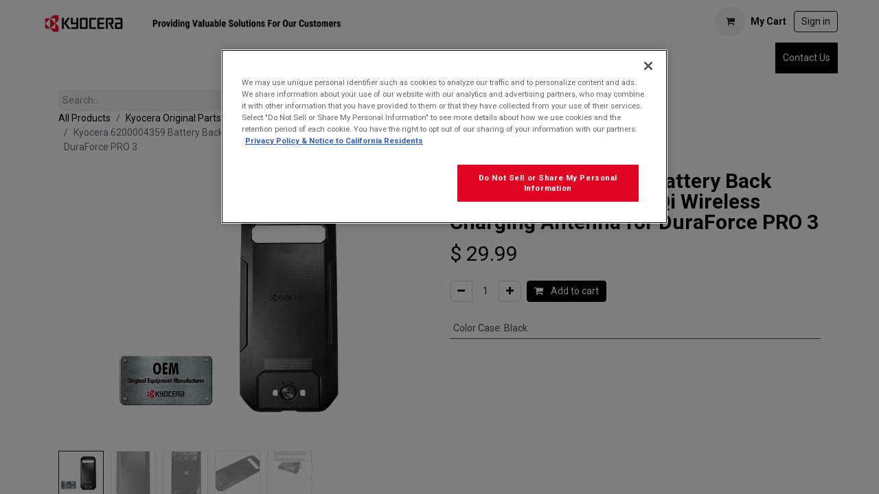

--- FILE ---
content_type: text/html; charset=utf-8
request_url: https://solutions.kyoceramobile.com/shop/6200004305-kyocera-back-cover-799?category=81&order=name+desc
body_size: 11361
content:

        

    
        
<!DOCTYPE html>
<html lang="en-US" data-website-id="2" data-main-object="product.template(799,)" data-add2cart-redirect="1">
    <head>
        <meta charset="utf-8"/>
        <meta http-equiv="X-UA-Compatible" content="IE=edge"/>
        <meta name="viewport" content="width=device-width, initial-scale=1"/>
        <meta name="generator" content="Odoo"/>
        <meta name="description" content="Refresh your phone with a new back cover. For use with the Kyocera model DuraForce PRO 3"/>
        <meta name="keywords" content="kyocera, duraxv extreme, duraxe epic, duraxa equip, battery door, back cover, oem"/>
            
        <meta property="og:type" content="website"/>
        <meta property="og:title" content="Kyocera OEM Battery Door / Back Cover for DuraForce PRO 3"/>
        <meta property="og:site_name" content="Solutions at Kyocera"/>
        <meta property="og:url" content="https://solutions.kyoceramobile.com/shop/6200004305-kyocera-back-cover-799"/>
        <meta property="og:image" content="https://solutions.kyoceramobile.com/web/image/59524-f5efb91c/DFP3Door-Badge%28SEO%29.jpg"/>
        <meta property="og:description" content="Refresh your phone with a new back cover. For use with the Kyocera model DuraForce PRO 3"/>
            
        <meta name="twitter:card" content="summary_large_image"/>
        <meta name="twitter:title" content="Kyocera OEM Battery Door / Back Cover for DuraForce PRO 3"/>
        <meta name="twitter:image" content="https://solutions.kyoceramobile.com/web/image/59524-f5efb91c/DFP3Door-Badge%28SEO%29.jpg"/>
        <meta name="twitter:site" content="@"/>
        <meta name="twitter:description" content="Refresh your phone with a new back cover. For use with the Kyocera model DuraForce PRO 3"/>
        
        <link rel="canonical" href="https://solutions.kyoceramobile.com/shop/6200004305-kyocera-back-cover-799"/>
        
        <link rel="preconnect" href="https://fonts.gstatic.com/" crossorigin=""/>
        <title>Kyocera OEM Battery Door / Back Cover for DuraForce PRO 3</title>
        <link type="image/x-icon" rel="shortcut icon" href="/web/image/website/2/favicon?unique=92e8bd4"/>
        <link rel="preload" href="/web/static/src/libs/fontawesome/fonts/fontawesome-webfont.woff2?v=4.7.0" as="font" crossorigin=""/>
        <link type="text/css" rel="stylesheet" href="/web/assets/2/87c5b5b/web.assets_frontend.min.css"/>
        <script id="web.layout.odooscript" type="text/javascript">
            var odoo = {
                csrf_token: "de7698d7f710435d56f58fb59713f8dadc58d73fo1795914966",
                debug: "",
            };
        </script>
        <script type="text/javascript">
            odoo.__session_info__ = {"is_admin": false, "is_system": false, "is_public": true, "is_website_user": true, "user_id": false, "is_frontend": true, "profile_session": null, "profile_collectors": null, "profile_params": null, "show_effect": true, "currencies": {"1": {"symbol": "\u20ac", "position": "after", "digits": [69, 2]}, "2": {"symbol": "$", "position": "before", "digits": [69, 2]}}, "bundle_params": {"lang": "en_US", "website_id": 2}, "websocket_worker_version": "17.0-3", "translationURL": "/website/translations", "cache_hashes": {"translations": "85c8ea1e6070f1ccb66af249117551544dbc1102"}, "recaptcha_public_key": "6Lei5LgoAAAAAIAPaeBk4PIpNrgLbzX-vFh3IT5W", "geoip_country_code": "US", "geoip_phone_code": 1, "lang_url_code": "en"};
            if (!/(^|;\s)tz=/.test(document.cookie)) {
                const userTZ = Intl.DateTimeFormat().resolvedOptions().timeZone;
                document.cookie = `tz=${userTZ}; path=/`;
            }
        </script>
        <script type="text/javascript" defer="defer" src="/web/assets/2/f775ceb/web.assets_frontend_minimal.min.js" onerror="__odooAssetError=1"></script>
        <script type="text/javascript" defer="defer" data-src="/web/assets/2/d9a6a34/web.assets_frontend_lazy.min.js" onerror="__odooAssetError=1"></script>
        
                    <script>
            
                if (!window.odoo) {
                    window.odoo = {};
                }
                odoo.__session_info__ = Object.assign(odoo.__session_info__ || {}, {
                    livechatData: {
                        isAvailable: false,
                        serverUrl: "https://solutions.kyoceramobile.com",
                        options: {},
                    },
                });
            
                    </script>
        <!-- OptanonConsentNoticeStart -->
<script type="text/javascript" src="https://cdn.cookielaw.org/consent/49b6159d-b240-4833-9cff-ad4e536162f0/OtAutoBlock.js" ></script>
<script src="https://cdn.cookielaw.org/scripttemplates/otSDKStub.js"  type="text/javascript" charset="UTF-8" data-domain-script="49b6159d-b240-4833-9cff-ad4e536162f0" ></script>
<script type="text/javascript">
function OptanonWrapper() { }
</script>
<!-- OptanonConsentNoticeEnd -->

    </head>
    <body>



        <div id="wrapwrap" class="   ">
                <header id="top" data-anchor="true" data-name="Header" data-extra-items-toggle-aria-label="Extra items button" class="   o_header_fixed" style=" ">
                    
    <nav data-name="Navbar" aria-label="Main" class="navbar navbar-expand-lg navbar-light o_colored_level o_cc o_header_force_no_radius d-none d-lg-block p-0 shadow-sm ">
        

            <div id="o_main_nav" class="o_main_nav">
                <div>
                    <div aria-label="Middle" class="container d-flex justify-content-between align-items-center py-1">
                        
    <a data-name="Navbar Logo" href="/" class="navbar-brand logo me-4">
            
            <span role="img" aria-label="Logo of Solutions at Kyocera" title="Solutions at Kyocera"><img src="/web/image/website/2/logo/Solutions%20at%20Kyocera?unique=92e8bd4" class="img img-fluid" width="95" height="40" alt="Solutions at Kyocera" loading="lazy"/></span>
        </a>
    
                        <ul class="navbar-nav align-items-center gap-1">
                            
                            
        
            <li class=" divider d-none"></li> 
            <li class="o_wsale_my_cart  ">
                <a href="/shop/cart" aria-label="eCommerce cart" class="btn d-flex align-items-center fw-bold text-reset o_navlink_background_hover">
                    <div class="position-relative me-2 rounded-circle border p-2 bg-o-color-3 o_border_contrast">
                        <i class="fa fa-shopping-cart fa-stack"></i>
                        <sup class="my_cart_quantity badge text-bg-primary position-absolute top-0 end-0 mt-n1 me-n1 rounded-pill d-none" data-order-id="">0</sup>
                    </div>
                    <span class="small">My Cart</span>
                </a>
            </li>
        
            <li class=" o_no_autohide_item">
                <a href="/web/login" class="btn btn-outline-secondary">Sign in</a>
            </li>
                            
        
        
                        </ul>
                    </div>
                </div>
                <div aria-label="Bottom" class="border-top o_border_contrast">
                    <div class="container d-flex justify-content-between">
                        
    <ul id="top_menu" role="menu" class="nav navbar-nav top_menu o_menu_loading me-4 py-1">
        

                            
    <li role="presentation" class="nav-item dropdown position-static">
        <a data-bs-toggle="dropdown" href="#" role="menuitem" class="nav-link dropdown-toggle o_mega_menu_toggle  " data-bs-display="static">
            <span>Affiliates</span>
        </a>
        <div data-name="Mega Menu" class="dropdown-menu o_mega_menu dropdown-menu-left"><section class="s_mega_menu_multi_menus py-4 o_colored_level pt0 pb0" data-name="Multi-Menus" style="background-color: white !important;">
        <div class="container">
            <div class="row">
                
                
                
                
                
                    <div class="col-lg-3 py-2 text-center">
                        
                        <nav class="nav flex-column"><a href="https://kyoceramobile.com/" class="nav-link" data-name="Menu Item" data-bs-original-title="" title="" aria-describedby="tooltip169699" target="_blank" spellcheck="false"><b><font style="font-size: 14px;">Kyocera Mobile</font></b></a><a href="https://cutlery.kyocera.com/?gad_source=1&amp;gclid=CjwKCAiAzc2tBhA6EiwArv-i6YXNNLZq4jiORjcKZjSJnPkwaI4eN9BHfUFF6aOQWZMSzCs_33RlUhoCLmoQAvD_BwE" class="nav-link" data-name="Menu Item" data-bs-original-title="" title="" aria-describedby="tooltip403666" target="_blank"><b><font style="font-size: 14px;" data-bs-original-title="" title="" aria-describedby="tooltip155719">Kyocera Knives</font></b></a></nav>
                    </div>
                
                    
                
                    
                
                    
                
            </div>
        </div>
    </section></div>
        
    </li>
    <li role="presentation" class="nav-item">
        <a role="menuitem" href="/home" class="nav-link ">
            <span>Mobility Solutions</span>
        </a>
    </li>
    <li role="presentation" class="nav-item dropdown position-static">
        <a data-bs-toggle="dropdown" href="#" role="menuitem" class="nav-link dropdown-toggle o_mega_menu_toggle  " data-bs-display="static">
            <span>Business Solutions</span>
        </a>
        <div data-name="Mega Menu" class="dropdown-menu o_mega_menu dropdown-menu-left"><section class="s_mega_menu_multi_menus py-4 o_colored_level" data-name="Multi-Menus" style="background-color: white !important;">
        <div class="container">
            <div class="row">
                
                
                
                
                
                    <div class="col-lg-3 py-2 text-center">
                        
                        <nav class="nav flex-column"><a href="/scanning-solutions" class="nav-link" data-name="Menu Item" spellcheck="false" data-bs-original-title="" title="" aria-describedby="tooltip776716"><b>Scanning Solutions</b></a></nav>
                    </div>
                
                    
                
                    
                
                    
                
            </div>
        </div>
    </section></div>
        
    </li>
    <li role="presentation" class="nav-item">
        <a role="menuitem" href="/accessories" class="nav-link ">
            <span>Accessories</span>
        </a>
    </li>
    <li role="presentation" class="nav-item">
        <a role="menuitem" href="/devices" class="nav-link ">
            <span>Devices</span>
        </a>
    </li>
    <li role="presentation" class="nav-item">
        <a role="menuitem" href="/discounts" class="nav-link ">
            <span>Discounts</span>
        </a>
    </li>
    <li role="presentation" class="nav-item dropdown position-static">
        <a data-bs-toggle="dropdown" href="#" role="menuitem" class="nav-link dropdown-toggle o_mega_menu_toggle  " data-bs-display="static">
            <span>Inquiries</span>
        </a>
        <div data-name="Mega Menu" class="dropdown-menu o_mega_menu dropdown-menu-left o_no_parent_editor"><section class="s_mega_menu_multi_menus py-4 o_colored_level pt0 pb0" data-name="Multi-Menus" style="background-color: white !important; background-image: none;">
        <div class="container">
            <div class="row">
                
                
                
                
                
                    
                
                    <div class="col-lg-3 py-2 text-center o_colored_level">
                        
                        <nav class="nav flex-column"><a href="/volume-sales" class="nav-link" data-name="Menu Item" data-bs-original-title="" title="" aria-describedby="tooltip42719" spellcheck="false" target="_blank"><font style="font-size: 14px;"><b>Volume Sales</b></font></a><a href="/loaner-application" class="nav-link" data-name="Menu Item" data-bs-original-title="" title="" target="_blank"><b><font style="font-size: 14px;">Loaner Application</font></b></a></nav>
                    </div><div class="col-lg-3 py-2 text-center o_colored_level">
                        
                        <nav class="nav flex-column"><a href="/rfid-tag-quote-request" class="nav-link" data-name="Menu Item" data-bs-original-title="" title="" target="_blank"><b><font style="font-size: 14px;">RFID Tag &amp; Label Quote</font></b></a></nav>
                    </div>
                
                    
                
                    
                
            </div>
        </div>
    </section></div>
        
    </li>
    <li role="presentation" class="nav-item">
        <a role="menuitem" href="/shop" class="nav-link ">
            <span>STORE</span>
        </a>
    </li>
                        
    </ul>
                        
                        <ul class="navbar-nav">
        <li class="">
            <div class="oe_structure oe_structure_solo d-flex h-100">
                <section class="oe_unremovable oe_unmovable s_text_block" data-snippet="s_text_block" data-name="Text">
                    <div class="container h-100">
                        <a href="/contactus" class="oe_unremovable btn btn-primary btn_cta d-flex align-items-center h-100 rounded-0">Contact Us</a>
                    </div>
                </section>
            </div>
        </li>
                        </ul>
                    </div>
                </div>
            </div>
        
    </nav>
    <nav data-name="Navbar" aria-label="Mobile" class="navbar  navbar-light o_colored_level o_cc o_header_mobile d-block d-lg-none shadow-sm px-0 o_header_force_no_radius">
        

        <div class="o_main_nav container flex-wrap justify-content-between">
            
    <a data-name="Navbar Logo" href="/" class="navbar-brand logo ">
            
            <span role="img" aria-label="Logo of Solutions at Kyocera" title="Solutions at Kyocera"><img src="/web/image/website/2/logo/Solutions%20at%20Kyocera?unique=92e8bd4" class="img img-fluid" width="95" height="40" alt="Solutions at Kyocera" loading="lazy"/></span>
        </a>
    
            <ul class="o_header_mobile_buttons_wrap navbar-nav flex-row align-items-center gap-2 mb-0">
        
            <li class=" divider d-none"></li> 
            <li class="o_wsale_my_cart  ">
                <a href="/shop/cart" aria-label="eCommerce cart" class="o_navlink_background_hover btn position-relative rounded-circle border-0 p-1 text-reset">
                    <div class="">
                        <i class="fa fa-shopping-cart fa-stack"></i>
                        <sup class="my_cart_quantity badge text-bg-primary position-absolute top-0 end-0 mt-n1 me-n1 rounded-pill d-none" data-order-id="">0</sup>
                    </div>
                </a>
            </li>
        
                <li class="o_not_editable">
                    <button class="nav-link btn me-auto p-2 o_not_editable" type="button" data-bs-toggle="offcanvas" data-bs-target="#top_menu_collapse_mobile" aria-controls="top_menu_collapse_mobile" aria-expanded="false" aria-label="Toggle navigation">
                        <span class="navbar-toggler-icon"></span>
                    </button>
                </li>
            </ul>
            <div id="top_menu_collapse_mobile" class="offcanvas offcanvas-end o_navbar_mobile">
                <div class="offcanvas-header justify-content-end o_not_editable">
                    <button type="button" class="nav-link btn-close" data-bs-dismiss="offcanvas" aria-label="Close"></button>
                </div>
                <div class="offcanvas-body d-flex flex-column justify-content-between h-100 w-100">
                    <ul class="navbar-nav">
                        
                        
    <ul role="menu" class="nav navbar-nav top_menu  ">
        

                            
    <li role="presentation" class="nav-item dropdown position-static">
        <a data-bs-toggle="dropdown" href="#" role="menuitem" class="nav-link dropdown-toggle o_mega_menu_toggle  d-flex justify-content-between align-items-center" data-bs-display="static">
            <span>Affiliates</span>
        </a>
        
    </li>
    <li role="presentation" class="nav-item">
        <a role="menuitem" href="/home" class="nav-link ">
            <span>Mobility Solutions</span>
        </a>
    </li>
    <li role="presentation" class="nav-item dropdown position-static">
        <a data-bs-toggle="dropdown" href="#" role="menuitem" class="nav-link dropdown-toggle o_mega_menu_toggle  d-flex justify-content-between align-items-center" data-bs-display="static">
            <span>Business Solutions</span>
        </a>
        
    </li>
    <li role="presentation" class="nav-item">
        <a role="menuitem" href="/accessories" class="nav-link ">
            <span>Accessories</span>
        </a>
    </li>
    <li role="presentation" class="nav-item">
        <a role="menuitem" href="/devices" class="nav-link ">
            <span>Devices</span>
        </a>
    </li>
    <li role="presentation" class="nav-item">
        <a role="menuitem" href="/discounts" class="nav-link ">
            <span>Discounts</span>
        </a>
    </li>
    <li role="presentation" class="nav-item dropdown position-static">
        <a data-bs-toggle="dropdown" href="#" role="menuitem" class="nav-link dropdown-toggle o_mega_menu_toggle  d-flex justify-content-between align-items-center" data-bs-display="static">
            <span>Inquiries</span>
        </a>
        
    </li>
    <li role="presentation" class="nav-item">
        <a role="menuitem" href="/shop" class="nav-link ">
            <span>STORE</span>
        </a>
    </li>
                        
    </ul>
                        
                        
                    </ul>
                    <ul class="navbar-nav gap-2 mt-3 w-100">
                        
            <li class=" o_no_autohide_item">
                <a href="/web/login" class="btn btn-outline-secondary w-100">Sign in</a>
            </li>
                        
        
        
                        
                        
        <li class="">
            <div class="oe_structure oe_structure_solo ">
                <section class="oe_unremovable oe_unmovable s_text_block" data-snippet="s_text_block" data-name="Text">
                    <div class="container">
                        <a href="/contactus" class="oe_unremovable btn btn-primary btn_cta w-100">Contact Us</a>
                    </div>
                </section>
            </div>
        </li>
                    </ul>
                </div>
            </div>
        </div>
    
    </nav>
    
        </header>
                <main>
                    
            <div itemscope="itemscope" itemtype="http://schema.org/Product" id="wrap" class="js_sale o_wsale_product_page ecom-zoomable zoomodoo-next" data-ecom-zoom-auto="1">
                <div class="oe_structure oe_empty oe_structure_not_nearest" id="oe_structure_website_sale_product_1" data-editor-message="DROP BUILDING BLOCKS HERE TO MAKE THEM AVAILABLE ACROSS ALL PRODUCTS"></div><section id="product_detail" class="container py-4 oe_website_sale " data-view-track="1" data-product-tracking-info="{&#34;item_id&#34;: 894, &#34;item_name&#34;: &#34;[6200004359] Kyocera 6200004359 Battery Back Cover with integrated Qi Wireless Charging Antenna for DuraForce PRO 3&#34;, &#34;item_category&#34;: &#34;Kyocera OEM Parts&#34;, &#34;currency&#34;: &#34;USD&#34;, &#34;price&#34;: 29.990000000000002}">
                    <div class="row align-items-center">
                        <div class="col-lg-6 d-flex align-items-center">
                            <div class="d-flex justify-content-between w-100">
    <form method="get" class="o_searchbar_form o_wait_lazy_js s_searchbar_input o_wsale_products_searchbar_form me-auto flex-grow-1 mb-2 mb-lg-0" action="/shop/category/accessories-by-category-kyocera-original-parts-back-battery-covers-86?category=86" data-snippet="s_searchbar_input">
            <div role="search" class="input-group me-sm-2">
        <input type="search" name="search" class="search-query form-control oe_search_box border-0 bg-light border-0 text-bg-light" placeholder="Search..." data-search-type="products" data-limit="5" data-display-image="true" data-display-description="true" data-display-extra-link="true" data-display-detail="true" data-order-by="name asc"/>
        <button type="submit" aria-label="Search" title="Search" class="btn oe_search_button btn btn-light">
            <i class="oi oi-search"></i>
        </button>
    </div>

            <input name="order" type="hidden" class="o_search_order_by" value="name asc"/>
            
        
        </form>
        <div class="o_pricelist_dropdown dropdown d-none">

            <a role="button" href="#" data-bs-toggle="dropdown" class="dropdown-toggle btn btn-light">
                Public Pricelist
            </a>
            <div class="dropdown-menu" role="menu">
                    <a role="menuitem" class="dropdown-item" href="/shop/change_pricelist/1">
                        <span class="switcher_pricelist small" data-pl_id="1">Public Pricelist</span>
                    </a>
            </div>
        </div>
                            </div>
                        </div>
                        <div class="col-md-7">
                            <ol class="breadcrumb p-0 mb-2 m-lg-0">
                                <li class="breadcrumb-item o_not_editable">
                                    <a href="/shop?search=DuraForce+PRO+3">All Products</a>
                                </li>
                                <li class="breadcrumb-item">
                                    <a href="/shop/category/accessories-by-category-kyocera-original-parts-81">Kyocera Original Parts</a>
                                </li>
                                <li class="breadcrumb-item active">
                                    <span>Kyocera 6200004359 Battery Back Cover with integrated Qi Wireless Charging Antenna for DuraForce PRO 3</span>
                                </li>
                            </ol>
                        </div>
                    </div>
                    <div class="row" id="product_detail_main" data-name="Product Page" data-image_width="50_pc" data-image_layout="carousel">
                        <div class="col-lg-6 mt-lg-4 o_wsale_product_images position-relative">
        <div id="o-carousel-product" class="carousel slide position-sticky mb-3 overflow-hidden" data-bs-ride="carousel" data-bs-interval="0" data-name="Product Carousel">
            <div class="o_carousel_product_outer carousel-outer position-relative flex-grow-1 overflow-hidden">
                <span class="o_ribbon  z-index-1" style=""></span>
                <div class="carousel-inner h-100">
                        <div class="carousel-item h-100 text-center active">
        <div class="d-flex align-items-center justify-content-center h-100 oe_unmovable"><img src="/web/image/product.product/894/image_1024/%5B6200004359%5D%20Kyocera%206200004359%20Battery%20Back%20Cover%20with%20integrated%20Qi%20Wireless%20Charging%20Antenna%20for%20DuraForce%20PRO%203?unique=dce613d" class="img img-fluid oe_unmovable product_detail_img mh-100" alt="Kyocera 6200004359 Battery Back Cover with integrated Qi Wireless Charging Antenna for DuraForce PRO 3" data-zoom="1" data-zoom-image="/web/image/product.product/894/image_1920/%5B6200004359%5D%20Kyocera%206200004359%20Battery%20Back%20Cover%20with%20integrated%20Qi%20Wireless%20Charging%20Antenna%20for%20DuraForce%20PRO%203?unique=dce613d" loading="lazy"/></div>
                        </div>
                        <div class="carousel-item h-100 text-center">
        <div class="d-flex align-items-center justify-content-center h-100 oe_unmovable"><img src="/web/image/product.image/2087/image_1024/Kyocera%206200004359%20Battery%20Back%20Cover%20with%20integrated%20Qi%20Wireless%20Charging%20Antenna?unique=b012b04" class="img img-fluid oe_unmovable product_detail_img mh-100" alt="Kyocera 6200004359 Battery Back Cover with integrated Qi Wireless Charging Antenna" data-zoom="1" data-zoom-image="/web/image/product.image/2087/image_1920/Kyocera%206200004359%20Battery%20Back%20Cover%20with%20integrated%20Qi%20Wireless%20Charging%20Antenna?unique=b012b04" loading="lazy"/></div>
                        </div>
                        <div class="carousel-item h-100 text-center">
        <div class="d-flex align-items-center justify-content-center h-100 oe_unmovable"><img src="/web/image/product.image/2088/image_1024/Kyocera%206200004359%20Battery%20Back%20Cover%20with%20integrated%20Qi%20Wireless%20Charging%20Antenna?unique=b012b04" class="img img-fluid oe_unmovable product_detail_img mh-100" alt="Kyocera 6200004359 Battery Back Cover with integrated Qi Wireless Charging Antenna" data-zoom="1" data-zoom-image="/web/image/product.image/2088/image_1920/Kyocera%206200004359%20Battery%20Back%20Cover%20with%20integrated%20Qi%20Wireless%20Charging%20Antenna?unique=b012b04" loading="lazy"/></div>
                        </div>
                        <div class="carousel-item h-100 text-center">
        <div class="d-flex align-items-center justify-content-center h-100 oe_unmovable"><img src="/web/image/product.image/2089/image_1024/Kyocera%206200004359%20Battery%20Back%20Cover%20with%20integrated%20Qi%20Wireless%20Charging%20Antenna?unique=b012b04" class="img img-fluid oe_unmovable product_detail_img mh-100" alt="Kyocera 6200004359 Battery Back Cover with integrated Qi Wireless Charging Antenna" data-zoom="1" data-zoom-image="/web/image/product.image/2089/image_1920/Kyocera%206200004359%20Battery%20Back%20Cover%20with%20integrated%20Qi%20Wireless%20Charging%20Antenna?unique=b012b04" loading="lazy"/></div>
                        </div>
                        <div class="carousel-item h-100 text-center">
        <div class="d-flex align-items-center justify-content-center h-100 oe_unmovable"><img src="/web/image/product.image/2090/image_1024/Kyocera%206200004359%20Battery%20Back%20Cover%20with%20integrated%20Qi%20Wireless%20Charging%20Antenna?unique=70dee7f" class="img img-fluid oe_unmovable product_detail_img mh-100" alt="Kyocera 6200004359 Battery Back Cover with integrated Qi Wireless Charging Antenna" data-zoom="1" data-zoom-image="/web/image/product.image/2090/image_1920/Kyocera%206200004359%20Battery%20Back%20Cover%20with%20integrated%20Qi%20Wireless%20Charging%20Antenna?unique=70dee7f" loading="lazy"/></div>
                        </div>
                </div>
                    <a class="carousel-control-prev" href="#o-carousel-product" role="button" data-bs-slide="prev">
                        <span class="oi oi-chevron-left fa-2x oe_unmovable" role="img" aria-label="Previous" title="Previous"></span>
                    </a>
                    <a class="carousel-control-next" href="#o-carousel-product" role="button" data-bs-slide="next">
                        <span class="oi oi-chevron-right fa-2x oe_unmovable" role="img" aria-label="Next" title="Next"></span>
                    </a>
            </div>
        <div class="o_carousel_product_indicators pt-2 overflow-hidden">
            <ol class="carousel-indicators  position-static pt-2 pt-lg-0 mx-auto my-0 text-start">
                <li data-bs-target="#o-carousel-product" class="align-top position-relative active" data-bs-slide-to="0">
                    <div><img src="/web/image/product.product/894/image_128/%5B6200004359%5D%20Kyocera%206200004359%20Battery%20Back%20Cover%20with%20integrated%20Qi%20Wireless%20Charging%20Antenna%20for%20DuraForce%20PRO%203?unique=dce613d" class="img o_image_64_cover" alt="Kyocera 6200004359 Battery Back Cover with integrated Qi Wireless Charging Antenna for DuraForce PRO 3" loading="lazy"/></div>
                </li><li data-bs-target="#o-carousel-product" class="align-top position-relative " data-bs-slide-to="1">
                    <div><img src="/web/image/product.image/2087/image_128/Kyocera%206200004359%20Battery%20Back%20Cover%20with%20integrated%20Qi%20Wireless%20Charging%20Antenna?unique=b012b04" class="img o_image_64_cover" alt="Kyocera 6200004359 Battery Back Cover with integrated Qi Wireless Charging Antenna" loading="lazy"/></div>
                </li><li data-bs-target="#o-carousel-product" class="align-top position-relative " data-bs-slide-to="2">
                    <div><img src="/web/image/product.image/2088/image_128/Kyocera%206200004359%20Battery%20Back%20Cover%20with%20integrated%20Qi%20Wireless%20Charging%20Antenna?unique=b012b04" class="img o_image_64_cover" alt="Kyocera 6200004359 Battery Back Cover with integrated Qi Wireless Charging Antenna" loading="lazy"/></div>
                </li><li data-bs-target="#o-carousel-product" class="align-top position-relative " data-bs-slide-to="3">
                    <div><img src="/web/image/product.image/2089/image_128/Kyocera%206200004359%20Battery%20Back%20Cover%20with%20integrated%20Qi%20Wireless%20Charging%20Antenna?unique=b012b04" class="img o_image_64_cover" alt="Kyocera 6200004359 Battery Back Cover with integrated Qi Wireless Charging Antenna" loading="lazy"/></div>
                </li><li data-bs-target="#o-carousel-product" class="align-top position-relative " data-bs-slide-to="4">
                    <div><img src="/web/image/product.image/2090/image_128/Kyocera%206200004359%20Battery%20Back%20Cover%20with%20integrated%20Qi%20Wireless%20Charging%20Antenna?unique=70dee7f" class="img o_image_64_cover" alt="Kyocera 6200004359 Battery Back Cover with integrated Qi Wireless Charging Antenna" loading="lazy"/></div>
                </li>
            </ol>
        </div>
        </div>
                        </div>
                        <div id="product_details" class="col-lg-6 mt-md-4">
                            <h1 itemprop="name">Kyocera 6200004359 Battery Back Cover with integrated Qi Wireless Charging Antenna for DuraForce PRO 3</h1>
                            <span itemprop="url" style="display:none;">https://solutions.kyoceramobile.com/shop/6200004305-kyocera-back-cover-799</span>
                            <span itemprop="image" style="display:none;">https://solutions.kyoceramobile.com/web/image/product.template/799/image_1920?unique=dce613d</span>
                            
                            <form action="/shop/cart/update" method="POST">
                                <input type="hidden" name="csrf_token" value="de7698d7f710435d56f58fb59713f8dadc58d73fo1795914966"/>
                                <div class="js_product js_main_product mb-3">
                                    <div>
        <div itemprop="offers" itemscope="itemscope" itemtype="http://schema.org/Offer" class="product_price mt-2 mb-3 d-inline-block ">
            <h3 class="css_editable_mode_hidden">
                <span class="oe_price" style="white-space: nowrap;" data-oe-type="monetary" data-oe-expression="combination_info[&#39;price&#39;]">$ <span class="oe_currency_value">29.99</span></span>
                <span itemprop="price" style="display:none;">29.990000000000002</span>
                <span itemprop="priceCurrency" style="display:none;">USD</span>
                <span style="text-decoration: line-through; white-space: nowrap;" itemprop="listPrice" class="text-danger oe_default_price ms-1 h5 d-none" data-oe-type="monetary" data-oe-expression="combination_info[&#39;list_price&#39;]">$ <span class="oe_currency_value">29.99</span></span>
            </h3>
            <h3 class="css_non_editable_mode_hidden decimal_precision" data-precision="2">
                <span>$ <span class="oe_currency_value">29.99</span></span>
            </h3>
        </div>
        <div id="product_unavailable" class="d-none">
            <h3 class="fst-italic">Not Available For Sale</h3>
        </div>
                                    </div>
                                    
                                        <input type="hidden" class="product_id" name="product_id" value="894"/>
                                        <input type="hidden" class="product_template_id" name="product_template_id" value="799"/>
                                        <input type="hidden" class="product_category_id" name="product_category_id" value="1"/>
        <ul class="list-unstyled js_add_cart_variants mb-0 flex-column" data-attribute_exclusions="{&#34;exclusions&#34;: {&#34;321&#34;: []}, &#34;archived_combinations&#34;: [], &#34;parent_exclusions&#34;: {}, &#34;parent_combination&#34;: [], &#34;parent_product_name&#34;: null, &#34;mapped_attribute_names&#34;: {&#34;321&#34;: &#34;Color Case: Black&#34;}}">
                
                <li data-attribute_id="4" data-attribute_name="Color Case" data-attribute_display_type="select" class="variant_attribute d-none">

                    
                    <strong class="attribute_name">Color Case</strong>

                        <select data-attribute_id="4" class="form-select css_attribute_select o_wsale_product_attribute js_variant_change always " name="ptal-204">
                                <option value="321" data-value_id="321" data-value_name="Black" data-attribute_name="Color Case" selected="True" data-is_single="True">
                                    <span>Black</span>
                                </option>
                        </select>
                </li>
        </ul>
                                    
                                    <p class="css_not_available_msg alert alert-warning">This combination does not exist.</p>
                                    <div id="o_wsale_cta_wrapper" class="d-flex flex-wrap align-items-center">
        <div contenteditable="false" class="css_quantity input-group d-inline-flex me-2 mb-2 align-middle">
            <a class="btn btn-link js_add_cart_json" aria-label="Remove one" title="Remove one" href="#">
                <i class="fa fa-minus"></i>
            </a>
            <input type="text" class="form-control quantity text-center" data-min="1" name="add_qty" value="1"/>
            <a class="btn btn-link float_left js_add_cart_json" aria-label="Add one" title="Add one" href="#">
                <i class="fa fa-plus"></i>
            </a>
        </div>
                                        <div id="add_to_cart_wrap" class="d-inline-flex align-items-center mb-2 me-auto">
                                            <a data-animation-selector=".o_wsale_product_images" role="button" id="add_to_cart" href="#" class="btn btn-primary js_check_product a-submit flex-grow-1">
                                                <i class="fa fa-shopping-cart me-2"></i>
                                                Add to cart
                                            </a>
                                        </div>
                                        <div id="product_option_block" class="d-flex flex-wrap w-100"></div>
                                    </div>
      <div class="availability_messages o_not_editable"></div>
                                    <div id="contact_us_wrapper" class="d-none oe_structure oe_structure_solo ">
                                        <section class="s_text_block" data-snippet="s_text_block" data-name="Text">
                                            <div class="container">
                                                <a class="btn btn-primary btn_cta" href="/contactus">Contact Us
                                                </a>
                                            </div>
                                        </section>
                                    </div>
                                </div>
                            </form>
                            <div id="product_attributes_simple">
                                <table class="table table-sm text-muted ">
                                        <tr>
                                            <td>
                                                <span>Color Case</span>:
                                                    <span>Black</span>
                                            </td>
                                        </tr>
                                </table>
                            </div>
                            <div id="o_product_terms_and_share" class="d-flex justify-content-between flex-column flex-md-row align-items-md-end mb-3"><font class="text-o-color-2"><strong><span style="font-size: 1.5rem;"><span class="o_animated_text o_animate o_anim_fade_in o_visible" style=""></span></span></strong></font><font class="text-o-color-2"><br/></font></div>
          <input id="wsale_user_email" type="hidden" value=""/>
                        </div>
                    </div>
            
        <div class="spec-table-wrapper container mt-3" id="kyocera-spec-table">
            <ul class="row">
                
                <li class="col-12 col-sm-6 col-md-4 font-weight-bold my-1">SKU: <span id="specTableDefaultCode"></span></li>
                <li class="col-12 col-sm-6 col-md-4 font-weight-bold my-1">Brand: <span>Kyocera</span></li>
                <li class="col-12 col-sm-6 col-md-4 font-weight-bold my-1">Estimated Delivery: <span>5 business days**</span></li>
                <li class="col-12 col-sm-6 col-md-4 font-weight-bold my-1">UPC: <span id="specTableBarcode"></span></li>
                <li class="col-12 col-sm-6 col-md-4 font-weight-bold my-1">Manufacturer's Warranty: <span>1-year</span></li>
                <li class="col-12 col-sm-6 col-md-4 font-weight-bold my-1">Contents: <span>(1) Battery Door/Back Cover</span></li>
            </ul>
            <hr/>
        </div>
                </section>
                <div itemprop="description" class="oe_structure oe_empty mt16" id="product_full_description"><section class="s_text_block o_colored_level pb0 pt4" data-snippet="s_text_block" data-name="Text" style="">
        <div class="s_allow_columns container">
            <p></p><p></p><div class="s_allow_columns container"><div class="container s_allow_columns"><div class="container s_allow_columns"><div class="container s_allow_columns"><div class="container s_allow_columns">OEM (Original Equipment Manufacturer)</div><div class="container s_allow_columns">Replacement Back Cover for the DuraForce PRO 3. Assembly includes tightening lock screw.</div><div><br>For Bulk orders (Quantity = 25 or more), please Contact Us for a discounted price.<br><br><b><u>INSTRUCTIONAL VIDEO</u></b><br><a href="https://www.youtube.com/watch?v=lc4sri_3-SQ" target="_blank" style="background-color: rgb(255, 255, 255);">DuraForce PRO 3 - How to Install Battery &amp; Battery Door</a><br></div></div></div></div></div></div></section></div>
                <div class="oe_structure oe_empty oe_structure_not_nearest mt16" id="oe_structure_website_sale_product_2" data-editor-message="DROP BUILDING BLOCKS HERE TO MAKE THEM AVAILABLE ACROSS ALL PRODUCTS"></div></div>
        
        <div id="o_shared_blocks" class="oe_unremovable"></div>
                </main>
                <footer id="bottom" data-anchor="true" data-name="Footer" class="o_footer o_colored_level o_cc ">
                    <div id="footer" class="oe_structure oe_structure_solo">
      <section class="s_text_block pb0 pt16" data-snippet="s_text_block" data-name="Text" style="background-image: none;">
        <div class="container">
          <div class="row">
            <div class="o_colored_level d-none d-md-block col-lg-3 o_snippet_mobile_invisible" data-invisible="1">
              <p style="color: rgb(0, 0, 0);">
                <span style="font-weight: bolder;">
                  <font style="font-size: 11px;">KYOCERA SOLUTIONS</font>
                </span>
              </p>
              <h6 style="color: rgb(0, 0, 0);">
                <font style="font-size: 10px;">
                  <a href="https://kyoceramobile.com/total-solution/" data-bs-original-title="" title="" aria-describedby="tooltip264389">Kyocera Total Solution</a>
                </font>
              </h6>
              <h6 style="color: rgb(0, 0, 0);">
                <font style="font-size: 10px;">
                  <a href="https://kyoceramobile.com/business/business-select/" data-bs-original-title="" title="" aria-describedby="tooltip52429">Business Solutions</a>
                </font>
              </h6>
              <h6 style="color: rgb(0, 0, 0);">
                <font style="font-size: 10px;">
                  <a href="https://kyoceramobile.com/business/key-technologies/" data-bs-original-title="" title="" aria-describedby="tooltip554451">Key Technologies</a>
                </font>
              </h6>
              <h6 style="color: rgb(0, 0, 0);">
                <font style="font-size: 10px;">
                  <a href="https://kyoceramobile.com/business/partners/" data-bs-original-title="" title="" aria-describedby="tooltip178643">Accessory &amp; Solution Partners</a>
                </font>
              </h6>
              <h6 style="color: rgb(0, 0, 0);">
                <font style="font-size: 10px;">
                  <a href="https://kyoceramobile.com/rugged-stories/">Rugged Stories</a>
                </font>
              </h6>
            </div>
            <div class="o_colored_level col-lg-2">
              <p style="color: rgb(0, 0, 0);">
                <span style="font-weight: bolder;">
                  <font style="font-size: 11px;">SUPPORT</font>
                </span>
              </p>
              <h6 style="color: rgb(0, 0, 0);">
                <font style="font-size: 10px;">
                  <a href="https://solutions.kyoceramobile.com/my/home" target="_blank" data-bs-original-title="" title="" aria-describedby="tooltip972115" style="color: black; background-color: rgb(255, 255, 255);">Order Status</a>
                  <br/>
                </font>
              </h6>
              <h6 style="color: rgb(0, 0, 0);">
                <font style="font-size: 10px;">
                  <font data-bs-original-title="" title="" aria-describedby="tooltip161074" style="font-size: 10px;"></font><a href="/shipping"><font data-bs-original-title="" title="" aria-describedby="tooltip161074" style="font-size: 10px;">Shipping</font>&nbsp;</a>
                  <br/>
                </font>
              </h6>
              <h6 style="color: rgb(0, 0, 0);"></h6>
              <h6 style="color: rgb(0, 0, 0);">
                <font style="font-size: 10px;">
                  <a href="/return-policy" data-bs-original-title="" title="">Returns</a>
                  <br/>
                </font>
              </h6>
              <h6 style="color: rgb(0, 0, 0);">
                <font style="font-size: 10px;">
                  <a href="/loaner-application" target="_blank" data-bs-original-title="" title="">Loaner Application</a>
                </font>
              </h6>
              <h6 style="color: rgb(0, 0, 0);">
                <font style="font-size: 10px;">
                  <a href="https://solutions.kyoceramobile.com/contactus" target="_blank" data-bs-original-title="" title="" aria-describedby="tooltip353166" style="background-color: rgb(255, 255, 255);">Contact Us</a>
                  <br/>
                </font>
              </h6>
              <h6 style="color: rgb(0, 0, 0);">
                <font style="font-size: 10px;">
                  <a href="/faqs">FAQs</a>
                  <br/>
                </font>
              </h6>
            </div>
            <div class="o_colored_level col-lg-2 d-none d-md-block o_snippet_mobile_invisible" data-invisible="1">
              <p style="color: rgb(0, 0, 0);">
                <span style="font-weight: bolder;">
                  <font style="font-size: 11px;">LEGAL</font>
                </span>
              </p>
              <h6 style="color: rgb(0, 0, 0);">
                <font style="font-size: 10px;">
                  <a href="/warranty" target="_blank" data-bs-original-title="" title="" aria-describedby="tooltip696249">Warranty</a>
                </font>
              </h6>
              <h6 style="color: rgb(0, 0, 0);">
                <font style="font-size: 10px;">
                  <a href="https://solutions.kyoceramobile.com/proposition-65-general-statement" style="background-color: rgb(255, 255, 255);">Proposition 65</a>
                  <br/>
                </font>
              </h6>
              <h6 style="color: rgb(0, 0, 0);">
                <font style="font-size: 10px;">
                  <a href="https://kyoceramobile.com/terms-of-use/" data-bs-original-title="" title="" aria-describedby="tooltip816183">Terms of Use</a>
                </font>
              </h6>
            </div>
            <div class="o_colored_level d-none d-md-block col-lg-3 o_snippet_mobile_invisible" data-invisible="1">
              <p style="color: rgb(0, 0, 0);">
                <span style="font-weight: bolder;">
                  <font style="font-size: 11px;">DISCOVER KYOCERA</font>
                </span>
              </p>
              <h6 style="color: rgb(0, 0, 0);">
                <font style="font-size: 10px;">
                  <a href="https://kyoceramobile.com/about/">About Kyocera</a>
                </font>
              </h6>
              <h6 style="color: rgb(0, 0, 0);">
                <font style="font-size: 10px;">
                  <a href="https://global.kyocera.com/sustainability/index.html">Corporate Social Responsibility</a>
                </font>
              </h6>
              <h6 style="color: rgb(0, 0, 0);">
                <font style="font-size: 10px;">
                  <a href="https://americas.kyocera.com/other/supplier-information/supplier-transparency-disclosure.html">Supplier Transparency Disclosure</a>
                </font>
              </h6>
              <h6 style="color: rgb(0, 0, 0);">
                <font style="font-size: 10px;">
                  <a href="https://kyoceramobile.com/sustainability/" data-bs-original-title="" title="" aria-describedby="tooltip714593" style="background-color: rgb(255, 255, 255);">Sustainability</a>
                  <br/>
                </font>
              </h6>
              <h6 style="color: rgb(0, 0, 0);">
                <font style="font-size: 10px;">
                  <a href="https://kyoceramobile.com/careers/">Careers</a>
                </font>
              </h6>
            </div>
            <div class="o_colored_level col-lg-2">
              <p style="color: rgb(0, 0, 0);">
                <span style="font-size: 11px;">
                  <span style="font-weight: bolder;">
                    FOLLOW US
                  </span>
                </span>
              </p>
              <h6 style="color: rgb(0, 0, 0);"><a href="https://www.facebook.com/kyoceramobile/" target="_blank"><img class="img-fluid o_we_custom_image" src="/web/image/97775-887531b1/Social%20Media%20Icon%20Pack%20Facebook.png" alt="" loading="lazy" data-bs-original-title="" title="" aria-describedby="tooltip614469" data-original-id="97768" data-original-src="/web/image/97768-54f08fd6/Social%20Media%20Icon%20Pack%20Facebook.png" data-mimetype="image/png" data-resize-width="42"/></a>&nbsp;<a href="https://x.com/KyoceraMobile" target="_blank"><img class="img-fluid o_we_custom_image" src="/web/image/97776-ee6dacb4/Social%20Media%20Icon%20Pack%20X.png" alt="" loading="lazy" data-bs-original-title="" title="" aria-describedby="tooltip204274" data-original-id="97770" data-original-src="/web/image/97770-c568f830/Social%20Media%20Icon%20Pack%20X.png" data-mimetype="image/png" data-resize-width="42"/></a>&nbsp;<a href="https://www.youtube.com/kyoceramobile" target="_blank"><img class="img-fluid o_we_custom_image" src="/web/image/97777-cb8b065e/Social%20Media%20Icon%20Pack%20YouTube.png" alt="" loading="lazy" data-bs-original-title="" title="" aria-describedby="tooltip495599" data-original-id="97772" data-original-src="/web/image/97772-660761ae/Social%20Media%20Icon%20Pack%20YouTube.png" data-mimetype="image/png" data-resize-width="42"/></a><font style="font-size: 10px;"><br/></font></h6>
              <h6 style="color: rgb(0, 0, 0);"><a href="https://www.linkedin.com/company/kyoceramobile/" target="_blank"><img class="img-fluid o_we_custom_image" src="/web/image/97778-9d502a43/Social%20Media%20Icon%20Pack%20LinkedIn.png" alt="" loading="lazy" data-bs-original-title="" title="" aria-describedby="tooltip84499" data-original-id="97773" data-original-src="/web/image/97773-5a24155a/Social%20Media%20Icon%20Pack%20LinkedIn.png" data-mimetype="image/png" data-resize-width="42"/></a>&nbsp;<a href="https://www.instagram.com/kyoceramobile/" target="_blank"><img class="img-fluid o_we_custom_image" src="/web/image/97779-04fb1ba7/Social%20Media%20Icon%20Pack%20Instagram.png" alt="" loading="lazy" data-bs-original-title="" title="" aria-describedby="tooltip674679" data-original-id="97774" data-original-src="/web/image/97774-e6ac530b/Social%20Media%20Icon%20Pack%20Instagram.png" data-mimetype="image/png" data-resize-width="42"/></a></h6>
            </div>
          </div>
        </div>
      </section>
    </div>
  <div class="o_footer_copyright o_colored_level o_cc" data-name="Copyright">
                        <div class="container py-3">
                            <div class="row">
                                <div class="col-sm text-center text-sm-start text-muted">
                                    <span class="mr-2 o_footer_copyright_name"><table class="table table-bordered" style="width: 934px;"></table><a href="https://americas.kyocera.com/other/privacy/index.html" style="text-decoration-line: none; background-color: rgb(255, 255, 255);"><font data-original-title="" title="" aria-describedby="tooltip168462" class="text-o-color-2">Privacy Policy &amp; Notice to California Residents</font></a>&nbsp;|<font class="text-o-color-1">&nbsp;</font><a class="optanon-toggle-display" href="##" style="text-decoration-line: none;"><font class="text-o-color-2">Do Not Sell or Share My Personal Information</font></a><font class="text-o-color-2">&nbsp;</font> &nbsp;&nbsp;<br/><font style="font-size: 11px;">© 2025 Kyocera.&nbsp; All rights reserved.&nbsp;</font>&nbsp; &nbsp;&nbsp;&nbsp; &nbsp;&nbsp;</span>
            </div>
                                <div class="col-sm text-center text-sm-end o_not_editable">
        <div class="o_brand_promotion">
        </div>
                                </div>
                            </div>
                        </div>
                    </div>
                </footer>
            </div>
            <script id="tracking_code" async="async" src="https://www.googletagmanager.com/gtag/js?id=UA-23103343-7"></script>
            <script>
                window.dataLayer = window.dataLayer || [];
                function gtag(){dataLayer.push(arguments);}
                gtag('js', new Date());
                gtag('config', 'UA-23103343-7');
            </script>
        
        </body>
</html>
    